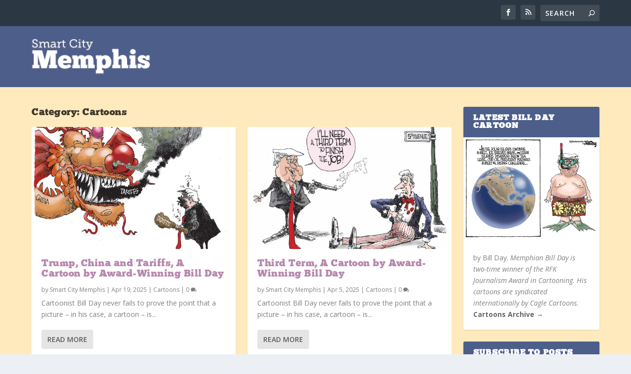

--- FILE ---
content_type: text/html; charset=UTF-8
request_url: https://www.smartcitymemphis.com/category/cartoons/
body_size: 13566
content:
<!DOCTYPE html>
<!--[if IE 6]>
<html id="ie6" lang="en-US">
<![endif]-->
<!--[if IE 7]>
<html id="ie7" lang="en-US">
<![endif]-->
<!--[if IE 8]>
<html id="ie8" lang="en-US">
<![endif]-->
<!--[if !(IE 6) | !(IE 7) | !(IE 8)  ]><!-->
<html lang="en-US">
<!--<![endif]-->
<head>
	<meta charset="UTF-8" />
			
	<meta http-equiv="X-UA-Compatible" content="IE=edge">
	<link rel="pingback" href="https://www.smartcitymemphis.com/xmlrpc.php" />

		<!--[if lt IE 9]>
	<script src="https://www.smartcitymemphis.com/wp-content/themes/Extra/scripts/ext/html5.js" type="text/javascript"></script>
	<![endif]-->

	<script type="text/javascript">
		document.documentElement.className = 'js';
	</script>

	<script>var et_site_url='https://www.smartcitymemphis.com';var et_post_id='22028';function et_core_page_resource_fallback(a,b){"undefined"===typeof b&&(b=a.sheet.cssRules&&0===a.sheet.cssRules.length);b&&(a.onerror=null,a.onload=null,a.href?a.href=et_site_url+"/?et_core_page_resource="+a.id+et_post_id:a.src&&(a.src=et_site_url+"/?et_core_page_resource="+a.id+et_post_id))}
</script><title>Cartoons | Smart City Memphis</title>
<link rel='dns-prefetch' href='//ajax.googleapis.com' />
<link rel='dns-prefetch' href='//fonts.googleapis.com' />
<link href='https://fonts.gstatic.com' crossorigin rel='preconnect' />
<link rel="alternate" type="application/rss+xml" title="Smart City Memphis &raquo; Feed" href="https://www.smartcitymemphis.com/feed/" />
<link rel="alternate" type="application/rss+xml" title="Smart City Memphis &raquo; Comments Feed" href="https://www.smartcitymemphis.com/comments/feed/" />
<link rel="alternate" type="application/rss+xml" title="Smart City Memphis &raquo; Cartoons Category Feed" href="https://www.smartcitymemphis.com/category/cartoons/feed/" />
<meta content="Smart City Memphis (2020) v." name="generator"/><style type="text/css">
img.wp-smiley,
img.emoji {
	display: inline !important;
	border: none !important;
	box-shadow: none !important;
	height: 1em !important;
	width: 1em !important;
	margin: 0 .07em !important;
	vertical-align: -0.1em !important;
	background: none !important;
	padding: 0 !important;
}
</style>
	<link rel='stylesheet' id='wp-block-library-css'  href='https://www.smartcitymemphis.com/wp-includes/css/dist/block-library/style.min.css?ver=d173429fc78514aa36a89c0dc4be771e' type='text/css' media='all' />
<link rel='stylesheet' id='jquery-ui-style-css'  href='https://ajax.googleapis.com/ajax/libs/jqueryui/1.11.4/themes/ui-darkness/jquery-ui.css?ver=1.11.4' type='text/css' media='all' />
<link rel='stylesheet' id='parent-style-css'  href='https://www.smartcitymemphis.com/wp-content/themes/Extra/style.css?ver=d173429fc78514aa36a89c0dc4be771e' type='text/css' media='all' />
<link rel='stylesheet' id='extra-fonts-css'  href='https://fonts.googleapis.com/css?family=Open+Sans:300italic,400italic,600italic,700italic,800italic,400,300,600,700,800&#038;subset=latin,latin-ext' type='text/css' media='all' />
<link rel='stylesheet' id='extra-style-css'  href='https://www.smartcitymemphis.com/wp-content/themes/Extra-child/style.css?ver=4.4.7' type='text/css' media='all' />
<link rel='stylesheet' id='dashicons-css'  href='https://www.smartcitymemphis.com/wp-includes/css/dashicons.min.css?ver=d173429fc78514aa36a89c0dc4be771e' type='text/css' media='all' />
<script type='text/javascript' src='https://www.smartcitymemphis.com/wp-includes/js/jquery/jquery.js?ver=1.12.4-wp'></script>
<script type='text/javascript' src='https://www.smartcitymemphis.com/wp-includes/js/jquery/jquery-migrate.min.js?ver=1.4.1'></script>
<script type='text/javascript' src='https://www.smartcitymemphis.com/wp-content/themes/Extra/core/admin/js/es6-promise.auto.min.js?ver=d173429fc78514aa36a89c0dc4be771e'></script>
<script type='text/javascript'>
/* <![CDATA[ */
var et_core_api_spam_recaptcha = {"site_key":"","page_action":{"action":"trump_china_and_tariffs_a_cartoon_by_award_winning_bill_day"}};
/* ]]> */
</script>
<script type='text/javascript' src='https://www.smartcitymemphis.com/wp-content/themes/Extra/core/admin/js/recaptcha.js?ver=d173429fc78514aa36a89c0dc4be771e'></script>
<link rel='https://api.w.org/' href='https://www.smartcitymemphis.com/wp-json/' />
<link rel="EditURI" type="application/rsd+xml" title="RSD" href="https://www.smartcitymemphis.com/xmlrpc.php?rsd" />
<link rel="wlwmanifest" type="application/wlwmanifest+xml" href="https://www.smartcitymemphis.com/wp-includes/wlwmanifest.xml" /> 

<meta name="viewport" content="width=device-width, initial-scale=1.0, maximum-scale=1.0, user-scalable=1" /><link rel="shortcut icon" href="https://www.smartcitymemphis.com/wp-content/themes/Extra-child/images/favicon.ico" /><link rel="stylesheet" id="et-core-unified-cpt-22028-cached-inline-styles" href="https://www.smartcitymemphis.com/wp-content/et-cache/22028/et-core-unified-cpt-22028-17678118142036.min.css" onerror="et_core_page_resource_fallback(this, true)" onload="et_core_page_resource_fallback(this)" /></head>
<body class="archive category category-cartoons category-984 et_extra et_extra_layout et_non_fixed_nav et_pb_gutters3 et_primary_nav_dropdown_animation_Default et_secondary_nav_dropdown_animation_Default with_sidebar with_sidebar_right et_includes_sidebar et-db et_minified_js et_minified_css">
	<div id="page-container" class="page-container">
				<!-- Header -->
		<header class="header left-right">
						<!-- #top-header -->
			<div id="top-header" style="">
				<div class="container">

					<!-- Secondary Nav -->
											<div id="et-secondary-nav" class="">
												</div>
					
					<!-- #et-info -->
					<div id="et-info">

						
						<!-- .et-extra-social-icons -->
						<ul class="et-extra-social-icons" style="">
																																														<li class="et-extra-social-icon facebook">
									<a href="https://www.facebook.com/smartcitymemphis" class="et-extra-icon et-extra-icon-background-hover et-extra-icon-facebook"></a>
								</li>
																																																																																																																																																																																																																																																																																																																																																																					<li class="et-extra-social-icon rss">
									<a href="https://www.smartcitymemphis.com/?feed=rss2" class="et-extra-icon et-extra-icon-background-hover et-extra-icon-rss"></a>
								</li>
																																																																																																																																																																																																																																																																																																												</ul>
						
						<!-- .et-top-search -->
												<div class="et-top-search" style="">
							<form role="search" class="et-search-form" method="get" action="https://www.smartcitymemphis.com/">
			<input type="search" class="et-search-field" placeholder="Search" value="" name="s" title="Search for:" />
			<button class="et-search-submit"></button>
		</form>						</div>
						
						<!-- cart -->
											</div>
				</div><!-- /.container -->
			</div><!-- /#top-header -->

			
			<!-- Main Header -->
			<div id="main-header-wrapper">
				<div id="main-header" data-fixed-height="80">
					<div class="container">
					<!-- ET Ad -->
						
						
						<!-- Logo -->
						<a class="logo" href="https://www.smartcitymemphis.com/" data-fixed-height="51">
							<img src="https://www.smartcitymemphis.com/wp-content/themes/Extra-child/images/logo.png" alt="Smart City Memphis" id="logo" />
						</a>

						
						<!-- ET Navigation -->
						<div id="et-navigation" class="">
															<ul id="et-menu" class="nav et_disable_top_tier">
									
																										</ul>
														<div id="et-mobile-navigation">
			<span class="show-menu">
				<div class="show-menu-button">
					<span></span>
					<span></span>
					<span></span>
				</div>
				<p>Select Page</p>
			</span>
			<nav>
			</nav>
		</div> <!-- /#et-mobile-navigation -->						</div><!-- /#et-navigation -->
					</div><!-- /.container -->
				</div><!-- /#main-header -->
			</div><!-- /#main-header-wrapper -->

		</header>

				
<div id="main-content">
	<div class="container">
		<div id="content-area" class="with_sidebar with_sidebar_right clearfix">
			<div class="et_pb_extra_column_main">
									<h1>Category: Cartoons</h1>
				
									<div class="et_pb_section et_pb_section_0 et_section_regular" >
				
				
				
				
					<div class="et_pb_row et_pb_row_0">
				<div class="et_pb_column et_pb_column_4_4 et_pb_column_0  et_pb_css_mix_blend_mode_passthrough et-last-child">
				
				
				
<div  class="posts-blog-feed-module post-module et_pb_extra_module masonry  et_pb_posts_blog_feed_masonry_0 paginated et_pb_extra_module" style="" data-current_page="1" data-et_column_type="" data-show_featured_image="1" data-show_author="1" data-show_categories="1" data-show_date="1" data-show_rating="1" data-show_more="1" data-show_comments="1" data-date_format="M j, Y" data-posts_per_page="12" data-order="desc" data-orderby="date" data-category_id="984" data-content_length="excerpt" data-blog_feed_module_type="masonry" data-hover_overlay_icon="" data-use_tax_query="1">

<div class="paginated_content">
	<div class="paginated_page paginated_page_1 active"  data-columns  data-columns>
	<article id="post-34505" class="post et-format- post-34505 type-post status-publish format-standard has-post-thumbnail hentry category-cartoons et-has-post-format-content et_post_format-et-post-format-standard">
		<div class="header">
			<a href="https://www.smartcitymemphis.com/2025/04/trump-china-and-tariffs-a-cartoon-by-award-winning-bill-day/" title="Trump, China and Tariffs, A Cartoon by Award-Winning Bill Day" class="featured-image">
				<img src="https://www.smartcitymemphis.com/wp-content/uploads/china-tarrifs-627x376.jpg" alt="Trump, China and Tariffs, A Cartoon by Award-Winning Bill Day" /><span class="et_pb_extra_overlay"></span>
			</a>		</div>
				<div class="post-content">
						<h2 class="post-title entry-title"><a class="et-accent-color" style="color:#b889af;" href="https://www.smartcitymemphis.com/2025/04/trump-china-and-tariffs-a-cartoon-by-award-winning-bill-day/">Trump, China and Tariffs, A Cartoon by Award-Winning Bill Day</a></h2>
			<div class="post-meta vcard">
								<p>by <a href="https://www.smartcitymemphis.com/author/tomjones/" class="url fn" title="Posts by Smart City Memphis" rel="author">Smart City Memphis</a> | <span class="updated">Apr 19, 2025</span> | <a href="https://www.smartcitymemphis.com/category/cartoons/" rel="tag">Cartoons</a> | <a class="comments-link" href="https://www.smartcitymemphis.com/2025/04/trump-china-and-tariffs-a-cartoon-by-award-winning-bill-day/#comments">0 <span title="comment count" class="comment-bubble post-meta-icon"></span></a></p>
			</div>
			<div class="excerpt entry-summary">
				<p>Cartoonist Bill Day never fails to prove the point that a picture – in his case, a cartoon – is...</p>

						<a class="read-more-button" data-icon="" href="https://www.smartcitymemphis.com/2025/04/trump-china-and-tariffs-a-cartoon-by-award-winning-bill-day/">Read More</a>
								</div>
		</div>
			</article>
	<article id="post-34412" class="post et-format- post-34412 type-post status-publish format-standard has-post-thumbnail hentry category-cartoons et-has-post-format-content et_post_format-et-post-format-standard">
		<div class="header">
			<a href="https://www.smartcitymemphis.com/2025/04/third-term-a-cartoon-by-award-winning-bill-day/" title="Third Term, A Cartoon by Award-Winning Bill Day" class="featured-image">
				<img src="https://www.smartcitymemphis.com/wp-content/uploads/third-term-627x376.jpg" alt="Third Term, A Cartoon by Award-Winning Bill Day" /><span class="et_pb_extra_overlay"></span>
			</a>		</div>
				<div class="post-content">
						<h2 class="post-title entry-title"><a class="et-accent-color" style="color:#b889af;" href="https://www.smartcitymemphis.com/2025/04/third-term-a-cartoon-by-award-winning-bill-day/">Third Term, A Cartoon by Award-Winning Bill Day</a></h2>
			<div class="post-meta vcard">
								<p>by <a href="https://www.smartcitymemphis.com/author/tomjones/" class="url fn" title="Posts by Smart City Memphis" rel="author">Smart City Memphis</a> | <span class="updated">Apr 5, 2025</span> | <a href="https://www.smartcitymemphis.com/category/cartoons/" rel="tag">Cartoons</a> | <a class="comments-link" href="https://www.smartcitymemphis.com/2025/04/third-term-a-cartoon-by-award-winning-bill-day/#comments">0 <span title="comment count" class="comment-bubble post-meta-icon"></span></a></p>
			</div>
			<div class="excerpt entry-summary">
				<p>Cartoonist Bill Day never fails to prove the point that a picture – in his case, a cartoon – is...</p>

						<a class="read-more-button" data-icon="" href="https://www.smartcitymemphis.com/2025/04/third-term-a-cartoon-by-award-winning-bill-day/">Read More</a>
								</div>
		</div>
			</article>
	<article id="post-34343" class="post et-format- post-34343 type-post status-publish format-standard has-post-thumbnail hentry category-cartoons et-has-post-format-content et_post_format-et-post-format-standard">
		<div class="header">
			<a href="https://www.smartcitymemphis.com/2025/03/bull-and-bear-a-cartoon-by-award-winning-bill-day/" title="Bull and Bear, A Cartoon by Award-Winning Bill Day" class="featured-image">
				<img src="https://www.smartcitymemphis.com/wp-content/uploads/bull-and-bear-627x376.jpg" alt="Bull and Bear, A Cartoon by Award-Winning Bill Day" /><span class="et_pb_extra_overlay"></span>
			</a>		</div>
				<div class="post-content">
						<h2 class="post-title entry-title"><a class="et-accent-color" style="color:#b889af;" href="https://www.smartcitymemphis.com/2025/03/bull-and-bear-a-cartoon-by-award-winning-bill-day/">Bull and Bear, A Cartoon by Award-Winning Bill Day</a></h2>
			<div class="post-meta vcard">
								<p>by <a href="https://www.smartcitymemphis.com/author/tomjones/" class="url fn" title="Posts by Smart City Memphis" rel="author">Smart City Memphis</a> | <span class="updated">Mar 22, 2025</span> | <a href="https://www.smartcitymemphis.com/category/cartoons/" rel="tag">Cartoons</a> | <a class="comments-link" href="https://www.smartcitymemphis.com/2025/03/bull-and-bear-a-cartoon-by-award-winning-bill-day/#comments">0 <span title="comment count" class="comment-bubble post-meta-icon"></span></a></p>
			</div>
			<div class="excerpt entry-summary">
				<p>Cartoonist Bill Day never fails to prove the point that a picture – in his case, a cartoon – is...</p>

						<a class="read-more-button" data-icon="" href="https://www.smartcitymemphis.com/2025/03/bull-and-bear-a-cartoon-by-award-winning-bill-day/">Read More</a>
								</div>
		</div>
			</article>
	<article id="post-33952" class="post et-format- post-33952 type-post status-publish format-standard has-post-thumbnail hentry category-cartoons et-has-post-format-content et_post_format-et-post-format-standard">
		<div class="header">
			<a href="https://www.smartcitymemphis.com/2025/01/33952/" title="LA Fires, A Cartoon by Award-Winning Bill Day" class="featured-image">
				<img src="https://www.smartcitymemphis.com/wp-content/uploads/la-fires-4-1-627x376.jpg" alt="LA Fires, A Cartoon by Award-Winning Bill Day" /><span class="et_pb_extra_overlay"></span>
			</a>		</div>
				<div class="post-content">
						<h2 class="post-title entry-title"><a class="et-accent-color" style="color:#b889af;" href="https://www.smartcitymemphis.com/2025/01/33952/">LA Fires, A Cartoon by Award-Winning Bill Day</a></h2>
			<div class="post-meta vcard">
								<p>by <a href="https://www.smartcitymemphis.com/author/tomjones/" class="url fn" title="Posts by Smart City Memphis" rel="author">Smart City Memphis</a> | <span class="updated">Jan 17, 2025</span> | <a href="https://www.smartcitymemphis.com/category/cartoons/" rel="tag">Cartoons</a> | <a class="comments-link" href="https://www.smartcitymemphis.com/2025/01/33952/#comments">0 <span title="comment count" class="comment-bubble post-meta-icon"></span></a></p>
			</div>
			<div class="excerpt entry-summary">
				<p>The City of Angels is on fire, inspiring another special cartoon by Bill Day.  Former Memphian and...</p>

						<a class="read-more-button" data-icon="" href="https://www.smartcitymemphis.com/2025/01/33952/">Read More</a>
								</div>
		</div>
			</article>
	<article id="post-33360" class="post et-format- post-33360 type-post status-publish format-standard has-post-thumbnail hentry category-cartoons et-has-post-format-content et_post_format-et-post-format-standard">
		<div class="header">
			<a href="https://www.smartcitymemphis.com/2024/10/donalds-lies-a-cartoon-by-award-winning-bill-day/" title="Donald&#8217;s Lies, A Cartoon by Award-Winning Bill Day" class="featured-image">
				<img src="https://www.smartcitymemphis.com/wp-content/uploads/lies-3-627x376.jpg" alt="Donald&#8217;s Lies, A Cartoon by Award-Winning Bill Day" /><span class="et_pb_extra_overlay"></span>
			</a>		</div>
				<div class="post-content">
						<h2 class="post-title entry-title"><a class="et-accent-color" style="color:#b889af;" href="https://www.smartcitymemphis.com/2024/10/donalds-lies-a-cartoon-by-award-winning-bill-day/">Donald&#8217;s Lies, A Cartoon by Award-Winning Bill Day</a></h2>
			<div class="post-meta vcard">
								<p>by <a href="https://www.smartcitymemphis.com/author/tomjones/" class="url fn" title="Posts by Smart City Memphis" rel="author">Smart City Memphis</a> | <span class="updated">Oct 26, 2024</span> | <a href="https://www.smartcitymemphis.com/category/cartoons/" rel="tag">Cartoons</a> | <a class="comments-link" href="https://www.smartcitymemphis.com/2024/10/donalds-lies-a-cartoon-by-award-winning-bill-day/#comments">1 <span title="comment count" class="comment-bubble post-meta-icon"></span></a></p>
			</div>
			<div class="excerpt entry-summary">
				<p>Former Memphian and Commercial Appeal cartoonist Bill Day is the recipient of numerous...</p>

						<a class="read-more-button" data-icon="" href="https://www.smartcitymemphis.com/2024/10/donalds-lies-a-cartoon-by-award-winning-bill-day/">Read More</a>
								</div>
		</div>
			</article>
	<article id="post-33026" class="post et-format- post-33026 type-post status-publish format-standard has-post-thumbnail hentry category-cartoons et-has-post-format-content et_post_format-et-post-format-standard">
		<div class="header">
			<a href="https://www.smartcitymemphis.com/2024/09/debate-microphone-a-cartoon-by-award-winning-bill-day/" title="Debate Microphone, A Cartoon By Award-Winning Bill Day" class="featured-image">
				<img src="https://www.smartcitymemphis.com/wp-content/uploads/Debate-Microphone-627x376.jpg" alt="Debate Microphone, A Cartoon By Award-Winning Bill Day" /><span class="et_pb_extra_overlay"></span>
			</a>		</div>
				<div class="post-content">
						<h2 class="post-title entry-title"><a class="et-accent-color" style="color:#b889af;" href="https://www.smartcitymemphis.com/2024/09/debate-microphone-a-cartoon-by-award-winning-bill-day/">Debate Microphone, A Cartoon By Award-Winning Bill Day</a></h2>
			<div class="post-meta vcard">
								<p>by <a href="https://www.smartcitymemphis.com/author/tomjones/" class="url fn" title="Posts by Smart City Memphis" rel="author">Smart City Memphis</a> | <span class="updated">Sep 7, 2024</span> | <a href="https://www.smartcitymemphis.com/category/cartoons/" rel="tag">Cartoons</a> | <a class="comments-link" href="https://www.smartcitymemphis.com/2024/09/debate-microphone-a-cartoon-by-award-winning-bill-day/#comments">0 <span title="comment count" class="comment-bubble post-meta-icon"></span></a></p>
			</div>
			<div class="excerpt entry-summary">
				<p>Former Memphian and Commercial Appeal cartoonist Bill Day is the recipient of numerous...</p>

						<a class="read-more-button" data-icon="" href="https://www.smartcitymemphis.com/2024/09/debate-microphone-a-cartoon-by-award-winning-bill-day/">Read More</a>
								</div>
		</div>
			</article>
	<article id="post-32734" class="post et-format- post-32734 type-post status-publish format-standard has-post-thumbnail hentry category-cartoons et-has-post-format-content et_post_format-et-post-format-standard">
		<div class="header">
			<a href="https://www.smartcitymemphis.com/2024/07/climate-change-a-cartoon-by-award-winning-bill-day/" title="Climate Change, A Cartoon by Award-Winning Bill Day" class="featured-image">
				<img src="https://www.smartcitymemphis.com/wp-content/uploads/climate-change-4.jpg" alt="Climate Change, A Cartoon by Award-Winning Bill Day" /><span class="et_pb_extra_overlay"></span>
			</a>		</div>
				<div class="post-content">
						<h2 class="post-title entry-title"><a class="et-accent-color" style="color:#b889af;" href="https://www.smartcitymemphis.com/2024/07/climate-change-a-cartoon-by-award-winning-bill-day/">Climate Change, A Cartoon by Award-Winning Bill Day</a></h2>
			<div class="post-meta vcard">
								<p>by <a href="https://www.smartcitymemphis.com/author/tomjones/" class="url fn" title="Posts by Smart City Memphis" rel="author">Smart City Memphis</a> | <span class="updated">Jul 27, 2024</span> | <a href="https://www.smartcitymemphis.com/category/cartoons/" rel="tag">Cartoons</a> | <a class="comments-link" href="https://www.smartcitymemphis.com/2024/07/climate-change-a-cartoon-by-award-winning-bill-day/#comments">0 <span title="comment count" class="comment-bubble post-meta-icon"></span></a></p>
			</div>
			<div class="excerpt entry-summary">
				<p>Former Memphian and Commercial Appeal cartoonist Bill Day is the recipient of numerous...</p>

						<a class="read-more-button" data-icon="" href="https://www.smartcitymemphis.com/2024/07/climate-change-a-cartoon-by-award-winning-bill-day/">Read More</a>
								</div>
		</div>
			</article>
	<article id="post-31401" class="post et-format- post-31401 type-post status-publish format-standard has-post-thumbnail hentry category-cartoons category-criminal-justice et-has-post-format-content et_post_format-et-post-format-standard">
		<div class="header">
			<a href="https://www.smartcitymemphis.com/2024/01/thoughts-for-2024-josh-spickler-we-know-what-reduces-crime/" title="Thoughts for 2024: Josh Spickler &#8211; &#8220;We Know What Reduces Crime&#8221; and Ernest Strickland &#8211; &#8220;A Commitment to Elevate Memphis&#8221;" class="featured-image">
				<img src="https://www.smartcitymemphis.com/wp-content/uploads/moving-forward-2-627x376.jpg" alt="Thoughts for 2024: Josh Spickler &#8211; &#8220;We Know What Reduces Crime&#8221; and Ernest Strickland &#8211; &#8220;A Commitment to Elevate Memphis&#8221;" /><span class="et_pb_extra_overlay"></span>
			</a>		</div>
				<div class="post-content">
						<h2 class="post-title entry-title"><a class="et-accent-color" style="color:#b889af;" href="https://www.smartcitymemphis.com/2024/01/thoughts-for-2024-josh-spickler-we-know-what-reduces-crime/">Thoughts for 2024: Josh Spickler &#8211; &#8220;We Know What Reduces Crime&#8221; and Ernest Strickland &#8211; &#8220;A Commitment to Elevate Memphis&#8221;</a></h2>
			<div class="post-meta vcard">
								<p>by <a href="https://www.smartcitymemphis.com/author/tomjones/" class="url fn" title="Posts by Smart City Memphis" rel="author">Smart City Memphis</a> | <span class="updated">Jan 12, 2024</span> | <a href="https://www.smartcitymemphis.com/category/cartoons/" rel="tag">Cartoons</a>, <a href="https://www.smartcitymemphis.com/category/criminal-justice/" rel="tag">Criminal Justice</a> | <a class="comments-link" href="https://www.smartcitymemphis.com/2024/01/thoughts-for-2024-josh-spickler-we-know-what-reduces-crime/#comments">2 <span title="comment count" class="comment-bubble post-meta-icon"></span></a></p>
			</div>
			<div class="excerpt entry-summary">
				<p>As we look ahead to a new year, I have asked some Memphians who care deeply about their city’s...</p>

						<a class="read-more-button" data-icon="" href="https://www.smartcitymemphis.com/2024/01/thoughts-for-2024-josh-spickler-we-know-what-reduces-crime/">Read More</a>
								</div>
		</div>
			</article>
	<article id="post-18081" class="post et-format- post-18081 type-post status-publish format-standard hentry category-cartoons et-doesnt-have-format-content et_post_format-et-post-format-standard">
		<div class="header">
					</div>
				<div class="post-content">
						<h2 class="post-title entry-title"><a class="et-accent-color" style="color:#b889af;" href="https://www.smartcitymemphis.com/2016/11/best-wishes-to-bill-day-on-his-move/">Best Wishes To Bill Day On His Move</a></h2>
			<div class="post-meta vcard">
								<p>by <a href="https://www.smartcitymemphis.com/author/tomjones/" class="url fn" title="Posts by Smart City Memphis" rel="author">Smart City Memphis</a> | <span class="updated">Nov 23, 2016</span> | <a href="https://www.smartcitymemphis.com/category/cartoons/" rel="tag">Cartoons</a> | <a class="comments-link" href="https://www.smartcitymemphis.com/2016/11/best-wishes-to-bill-day-on-his-move/#comments">1 <span title="comment count" class="comment-bubble post-meta-icon"></span></a></p>
			</div>
			<div class="excerpt entry-summary">
				<p>&nbsp; &nbsp; Bill Day&#8217;s most recent cartoon. &nbsp; &nbsp; &nbsp; &nbsp; &nbsp; &nbsp; From our first blog post in early 2005, we’ve written about the battle for talent and how some cities are winners and some cities are...</p>

						<a class="read-more-button" data-icon="" href="https://www.smartcitymemphis.com/2016/11/best-wishes-to-bill-day-on-his-move/">Read More</a>
								</div>
		</div>
			</article>
	<article id="post-11499" class="post et-format- post-11499 type-post status-publish format-standard hentry category-cartoons et-doesnt-have-format-content et_post_format-et-post-format-standard">
		<div class="header">
					</div>
				<div class="post-content">
						<h2 class="post-title entry-title"><a class="et-accent-color" style="color:#b889af;" href="https://www.smartcitymemphis.com/2012/12/save-bill-day-featured-in-washington-post/">&#8220;Save Bill Day&#8221; Featured in Washington Post</a></h2>
			<div class="post-meta vcard">
								<p>by <a href="https://www.smartcitymemphis.com/author/scm/" class="url fn" title="Posts by SCM" rel="author">SCM</a> | <span class="updated">Dec 1, 2012</span> | <a href="https://www.smartcitymemphis.com/category/cartoons/" rel="tag">Cartoons</a> | <a class="comments-link" href="https://www.smartcitymemphis.com/2012/12/save-bill-day-featured-in-washington-post/#comments">1 <span title="comment count" class="comment-bubble post-meta-icon"></span></a></p>
			</div>
			<div class="excerpt entry-summary">
				<p>From Washington Post: CROWDFUNDING AN ARTIST&#8217;S ‘SALARY’: Pink-slipped political cartoonist is ‘overwhelmed’ by Indiegogo campaign By Michael Cavna IN MARCH OF 2009, on a Wednesday afternoon, Bill Day was blindsided. At 61,...</p>

						<a class="read-more-button" data-icon="" href="https://www.smartcitymemphis.com/2012/12/save-bill-day-featured-in-washington-post/">Read More</a>
								</div>
		</div>
			</article>
	<article id="post-10064" class="post et-format- post-10064 type-post status-publish format-standard hentry category-cartoons category-civil-rights et-doesnt-have-format-content et_post_format-et-post-format-standard">
		<div class="header">
					</div>
				<div class="post-content">
						<h2 class="post-title entry-title"><a class="et-accent-color" style="color:#b889af;" href="https://www.smartcitymemphis.com/2012/03/bill-days-cartooning-continues-links-to-florida/">Bill Day&#8217;s Cartooning Continues Links to Florida</a></h2>
			<div class="post-meta vcard">
								<p>by <a href="https://www.smartcitymemphis.com/author/tomjones/" class="url fn" title="Posts by Smart City Memphis" rel="author">Smart City Memphis</a> | <span class="updated">Mar 27, 2012</span> | <a href="https://www.smartcitymemphis.com/category/cartoons/" rel="tag">Cartoons</a>, <a href="https://www.smartcitymemphis.com/category/civil-rights/" rel="tag">Civil Rights</a> | <a class="comments-link" href="https://www.smartcitymemphis.com/2012/03/bill-days-cartooning-continues-links-to-florida/#comments">0 <span title="comment count" class="comment-bubble post-meta-icon"></span></a></p>
			</div>
			<div class="excerpt entry-summary">
				<p>It is clear from Memphian Bill Day&#8217;s recent three cartoons that he takes the killing of Trayvon Martin personally. The award-winning cartoonist is well-known for his cartoons on themes of equal rights, justice, and reason....</p>

						<a class="read-more-button" data-icon="" href="https://www.smartcitymemphis.com/2012/03/bill-days-cartooning-continues-links-to-florida/">Read More</a>
								</div>
		</div>
			</article>
	<article id="post-10004" class="post et-format- post-10004 type-post status-publish format-standard hentry category-cartoons et-doesnt-have-format-content et_post_format-et-post-format-standard">
		<div class="header">
					</div>
				<div class="post-content">
						<h2 class="post-title entry-title"><a class="et-accent-color" style="color:#b889af;" href="https://www.smartcitymemphis.com/2012/03/monkey-bill/">Monkey Bill, A Cartoon by Bill Day</a></h2>
			<div class="post-meta vcard">
								<p>by <a href="https://www.smartcitymemphis.com/author/scm/" class="url fn" title="Posts by SCM" rel="author">SCM</a> | <span class="updated">Mar 22, 2012</span> | <a href="https://www.smartcitymemphis.com/category/cartoons/" rel="tag">Cartoons</a> | <a class="comments-link" href="https://www.smartcitymemphis.com/2012/03/monkey-bill/#comments">1 <span title="comment count" class="comment-bubble post-meta-icon"></span></a></p>
			</div>
			<div class="excerpt entry-summary">
				
						<a class="read-more-button" data-icon="" href="https://www.smartcitymemphis.com/2012/03/monkey-bill/">Read More</a>
								</div>
		</div>
			</article>
</div><!-- /.paginated_page.paginated_page_1 -->
</div><!-- /.paginated_content -->

<span class="loader"><img src="https://www.smartcitymemphis.com/wp-content/themes/Extra/images/pagination-loading.gif" alt="Loading" /></span>

	<ul class="pagination">
		<li class="prev arrow"><a class="prev arrow" href="#"></a></li>
			
				<li class=""><a href="#" class="pagination-page pagination-page-1" data-page="1">1</a></li>
					<li class="ellipsis front"><a class="ellipsis" href="#">...</a></li>
								<li class="ellipsis back"><a class="ellipsis" href="#">...</a></li>
		
				<li class=" last"><a href="#" class="pagination-page pagination-page-2" data-page="2">2</a></li>
					<li class="next arrow"><a class="next arrow" href="#"></a></li>
	</ul>
</div><!-- /.posts-blog-feed-module -->

			</div> <!-- .et_pb_column -->
				
				
			</div> <!-- .et_pb_row -->
				
				
			</div> <!-- .et_pb_section -->							</div>
			<div class="et_pb_extra_column_sidebar">
	<div id="gem_cartoon_widget-2" class="et_pb_widget widget_gem_cartoon_widget"><h4 class="widgettitle">Latest Bill Day Cartoon</h4>         
         <div class="cartoon">
            <a href="https://www.smartcitymemphis.com/cartoon/the-oil-president-a-cartoon-by-award-winning-bill-day/">
            <img src="https://www.smartcitymemphis.com/wp-content/uploads/scuba-trump-1024x768.jpg" alt="The Oil President, A Cartoon by Award-Winning Bill Day" /></a>
            <p>by Bill Day. <em>Memphian Bill Day is two-time winner of the RFK Journalism Award in Cartooning.  His cartoons are syndicated internationally by Cagle Cartoons.</em> <a href="/cartoon/"><strong>Cartoons Archive &rarr;</strong></a></p>
         </div>

      </div> <!-- end .et_pb_widget --><div id="s2_form_widget-4" class="et_pb_widget s2_form_widget"><h4 class="widgettitle">Subscribe to Posts via Email</h4><div class="textwidget">You can get Smart City Memphis posts right in your e-mail box. Just sign up below to begin receiving them.<form name="s2formwidget" method="post" action="https://www.smartcitymemphis.com/subscribe-to-posts-via-email/"><input type="hidden" name="ip" value="18.222.80.55" /><span style="display:none !important"><label for="firstname">Leave This Blank:</label><input type="text" id="firstname" name="firstname" /><label for="lastname">Leave This Blank Too:</label><input type="text" id="lastname" name="lastname" /><label for="uri">Do Not Change This:</label><input type="text" id="uri" name="uri" value="http://" /></span><p><label for="s2email">Your email:</label><br><input type="email" name="email" id="s2email" value="Enter email address..." size="20" onfocus="if (this.value === 'Enter email address...') {this.value = '';}" onblur="if (this.value === '') {this.value = 'Enter email address...';}" /></p><p><input type="submit" name="subscribe" value="Subscribe" />&nbsp;<input type="submit" name="unsubscribe" value="Unsubscribe" /></p></form>
</div></div> <!-- end .et_pb_widget --><div id="search-3" class="et_pb_widget widget_search"><h4 class="widgettitle">Search Posts</h4><form role="search" method="get" class="search-form" action="https://www.smartcitymemphis.com/">
				<label>
					<span class="screen-reader-text">Search for:</span>
					<input type="search" class="search-field" placeholder="Search &hellip;" value="" name="s" />
				</label>
				<input type="submit" class="search-submit" value="Search" />
			</form></div> <!-- end .et_pb_widget --><div id="text-4" class="et_pb_widget widget_text"><h4 class="widgettitle">About Smart City Memphis</h4>			<div class="textwidget"><p>Since 2005, this has been Smart City Consulting&#8217;s blog with the aim of connecting the dots and providing perspective on issues and policies shaping Memphis.  Editor and primary author is Tom Jones, City Journal columnist at Memphis magazine, author of two books and a museum exhibition, and consultant on public policy and strategic planning.  He has written articles for MLK50, The Commercial Appeal, and USA Today. The blog was called one of the most intriguing blogs in the U.S. by the Pew Partnership for Civic Change; The (Memphis) Commercial Appeal said it &#8220;provides some of the most well-thought-out thinking about Memphis&#8217; past, present, and future you&#8217;ll find anywhere,&#8221; and the Memphis Flyer said: &#8220;This incredibly well-written blog sets out to solve the city&#8217;s ills &#8211; from the mayor to MATA &#8211; with out-of-the-box thinking, fresh approaches to old problems, and new ideas.&#8221; If you have questions, submissions, or ideas for posts, please email Tom Jones, at tjones@smartcityconsulting.com.</p>
</div>
		</div> <!-- end .et_pb_widget --><div id="archives-3" class="et_pb_widget widget_archive"><h4 class="widgettitle">Archives</h4>		<label class="screen-reader-text" for="archives-dropdown-3">Archives</label>
		<select id="archives-dropdown-3" name="archive-dropdown">
			
			<option value="">Select Month</option>
				<option value='https://www.smartcitymemphis.com/2026/01/'> January 2026 &nbsp;(5)</option>
	<option value='https://www.smartcitymemphis.com/2025/12/'> December 2025 &nbsp;(8)</option>
	<option value='https://www.smartcitymemphis.com/2025/11/'> November 2025 &nbsp;(6)</option>
	<option value='https://www.smartcitymemphis.com/2025/10/'> October 2025 &nbsp;(10)</option>
	<option value='https://www.smartcitymemphis.com/2025/09/'> September 2025 &nbsp;(9)</option>
	<option value='https://www.smartcitymemphis.com/2025/08/'> August 2025 &nbsp;(11)</option>
	<option value='https://www.smartcitymemphis.com/2025/07/'> July 2025 &nbsp;(11)</option>
	<option value='https://www.smartcitymemphis.com/2025/06/'> June 2025 &nbsp;(10)</option>
	<option value='https://www.smartcitymemphis.com/2025/05/'> May 2025 &nbsp;(12)</option>
	<option value='https://www.smartcitymemphis.com/2025/04/'> April 2025 &nbsp;(12)</option>
	<option value='https://www.smartcitymemphis.com/2025/03/'> March 2025 &nbsp;(9)</option>
	<option value='https://www.smartcitymemphis.com/2025/02/'> February 2025 &nbsp;(9)</option>
	<option value='https://www.smartcitymemphis.com/2025/01/'> January 2025 &nbsp;(13)</option>
	<option value='https://www.smartcitymemphis.com/2024/12/'> December 2024 &nbsp;(9)</option>
	<option value='https://www.smartcitymemphis.com/2024/11/'> November 2024 &nbsp;(9)</option>
	<option value='https://www.smartcitymemphis.com/2024/10/'> October 2024 &nbsp;(11)</option>
	<option value='https://www.smartcitymemphis.com/2024/09/'> September 2024 &nbsp;(12)</option>
	<option value='https://www.smartcitymemphis.com/2024/08/'> August 2024 &nbsp;(12)</option>
	<option value='https://www.smartcitymemphis.com/2024/07/'> July 2024 &nbsp;(13)</option>
	<option value='https://www.smartcitymemphis.com/2024/06/'> June 2024 &nbsp;(12)</option>
	<option value='https://www.smartcitymemphis.com/2024/05/'> May 2024 &nbsp;(12)</option>
	<option value='https://www.smartcitymemphis.com/2024/04/'> April 2024 &nbsp;(13)</option>
	<option value='https://www.smartcitymemphis.com/2024/03/'> March 2024 &nbsp;(12)</option>
	<option value='https://www.smartcitymemphis.com/2024/02/'> February 2024 &nbsp;(11)</option>
	<option value='https://www.smartcitymemphis.com/2024/01/'> January 2024 &nbsp;(20)</option>
	<option value='https://www.smartcitymemphis.com/2023/12/'> December 2023 &nbsp;(10)</option>
	<option value='https://www.smartcitymemphis.com/2023/11/'> November 2023 &nbsp;(13)</option>
	<option value='https://www.smartcitymemphis.com/2023/10/'> October 2023 &nbsp;(16)</option>
	<option value='https://www.smartcitymemphis.com/2023/09/'> September 2023 &nbsp;(12)</option>
	<option value='https://www.smartcitymemphis.com/2023/08/'> August 2023 &nbsp;(10)</option>
	<option value='https://www.smartcitymemphis.com/2023/07/'> July 2023 &nbsp;(11)</option>
	<option value='https://www.smartcitymemphis.com/2023/06/'> June 2023 &nbsp;(11)</option>
	<option value='https://www.smartcitymemphis.com/2023/05/'> May 2023 &nbsp;(11)</option>
	<option value='https://www.smartcitymemphis.com/2023/04/'> April 2023 &nbsp;(9)</option>
	<option value='https://www.smartcitymemphis.com/2023/03/'> March 2023 &nbsp;(11)</option>
	<option value='https://www.smartcitymemphis.com/2023/02/'> February 2023 &nbsp;(11)</option>
	<option value='https://www.smartcitymemphis.com/2023/01/'> January 2023 &nbsp;(9)</option>
	<option value='https://www.smartcitymemphis.com/2022/12/'> December 2022 &nbsp;(9)</option>
	<option value='https://www.smartcitymemphis.com/2022/11/'> November 2022 &nbsp;(14)</option>
	<option value='https://www.smartcitymemphis.com/2022/10/'> October 2022 &nbsp;(14)</option>
	<option value='https://www.smartcitymemphis.com/2022/09/'> September 2022 &nbsp;(10)</option>
	<option value='https://www.smartcitymemphis.com/2022/08/'> August 2022 &nbsp;(11)</option>
	<option value='https://www.smartcitymemphis.com/2022/07/'> July 2022 &nbsp;(8)</option>
	<option value='https://www.smartcitymemphis.com/2022/06/'> June 2022 &nbsp;(10)</option>
	<option value='https://www.smartcitymemphis.com/2022/05/'> May 2022 &nbsp;(11)</option>
	<option value='https://www.smartcitymemphis.com/2022/04/'> April 2022 &nbsp;(14)</option>
	<option value='https://www.smartcitymemphis.com/2022/03/'> March 2022 &nbsp;(14)</option>
	<option value='https://www.smartcitymemphis.com/2022/02/'> February 2022 &nbsp;(17)</option>
	<option value='https://www.smartcitymemphis.com/2022/01/'> January 2022 &nbsp;(9)</option>
	<option value='https://www.smartcitymemphis.com/2021/12/'> December 2021 &nbsp;(3)</option>
	<option value='https://www.smartcitymemphis.com/2021/11/'> November 2021 &nbsp;(11)</option>
	<option value='https://www.smartcitymemphis.com/2021/10/'> October 2021 &nbsp;(11)</option>
	<option value='https://www.smartcitymemphis.com/2021/09/'> September 2021 &nbsp;(13)</option>
	<option value='https://www.smartcitymemphis.com/2021/08/'> August 2021 &nbsp;(12)</option>
	<option value='https://www.smartcitymemphis.com/2021/07/'> July 2021 &nbsp;(11)</option>
	<option value='https://www.smartcitymemphis.com/2021/06/'> June 2021 &nbsp;(12)</option>
	<option value='https://www.smartcitymemphis.com/2021/05/'> May 2021 &nbsp;(13)</option>
	<option value='https://www.smartcitymemphis.com/2021/04/'> April 2021 &nbsp;(13)</option>
	<option value='https://www.smartcitymemphis.com/2021/03/'> March 2021 &nbsp;(13)</option>
	<option value='https://www.smartcitymemphis.com/2021/02/'> February 2021 &nbsp;(11)</option>
	<option value='https://www.smartcitymemphis.com/2021/01/'> January 2021 &nbsp;(11)</option>
	<option value='https://www.smartcitymemphis.com/2020/12/'> December 2020 &nbsp;(13)</option>
	<option value='https://www.smartcitymemphis.com/2020/11/'> November 2020 &nbsp;(11)</option>
	<option value='https://www.smartcitymemphis.com/2020/10/'> October 2020 &nbsp;(12)</option>
	<option value='https://www.smartcitymemphis.com/2020/09/'> September 2020 &nbsp;(13)</option>
	<option value='https://www.smartcitymemphis.com/2020/08/'> August 2020 &nbsp;(12)</option>
	<option value='https://www.smartcitymemphis.com/2020/07/'> July 2020 &nbsp;(18)</option>
	<option value='https://www.smartcitymemphis.com/2020/06/'> June 2020 &nbsp;(18)</option>
	<option value='https://www.smartcitymemphis.com/2020/05/'> May 2020 &nbsp;(12)</option>
	<option value='https://www.smartcitymemphis.com/2020/04/'> April 2020 &nbsp;(15)</option>
	<option value='https://www.smartcitymemphis.com/2020/03/'> March 2020 &nbsp;(11)</option>
	<option value='https://www.smartcitymemphis.com/2020/02/'> February 2020 &nbsp;(10)</option>
	<option value='https://www.smartcitymemphis.com/2020/01/'> January 2020 &nbsp;(10)</option>
	<option value='https://www.smartcitymemphis.com/2019/12/'> December 2019 &nbsp;(12)</option>
	<option value='https://www.smartcitymemphis.com/2019/11/'> November 2019 &nbsp;(12)</option>
	<option value='https://www.smartcitymemphis.com/2019/10/'> October 2019 &nbsp;(12)</option>
	<option value='https://www.smartcitymemphis.com/2019/09/'> September 2019 &nbsp;(11)</option>
	<option value='https://www.smartcitymemphis.com/2019/08/'> August 2019 &nbsp;(12)</option>
	<option value='https://www.smartcitymemphis.com/2019/07/'> July 2019 &nbsp;(11)</option>
	<option value='https://www.smartcitymemphis.com/2019/06/'> June 2019 &nbsp;(12)</option>
	<option value='https://www.smartcitymemphis.com/2019/05/'> May 2019 &nbsp;(14)</option>
	<option value='https://www.smartcitymemphis.com/2019/04/'> April 2019 &nbsp;(12)</option>
	<option value='https://www.smartcitymemphis.com/2019/03/'> March 2019 &nbsp;(13)</option>
	<option value='https://www.smartcitymemphis.com/2019/02/'> February 2019 &nbsp;(12)</option>
	<option value='https://www.smartcitymemphis.com/2019/01/'> January 2019 &nbsp;(18)</option>
	<option value='https://www.smartcitymemphis.com/2018/12/'> December 2018 &nbsp;(9)</option>
	<option value='https://www.smartcitymemphis.com/2018/11/'> November 2018 &nbsp;(13)</option>
	<option value='https://www.smartcitymemphis.com/2018/10/'> October 2018 &nbsp;(13)</option>
	<option value='https://www.smartcitymemphis.com/2018/09/'> September 2018 &nbsp;(12)</option>
	<option value='https://www.smartcitymemphis.com/2018/08/'> August 2018 &nbsp;(14)</option>
	<option value='https://www.smartcitymemphis.com/2018/07/'> July 2018 &nbsp;(10)</option>
	<option value='https://www.smartcitymemphis.com/2018/06/'> June 2018 &nbsp;(10)</option>
	<option value='https://www.smartcitymemphis.com/2018/05/'> May 2018 &nbsp;(11)</option>
	<option value='https://www.smartcitymemphis.com/2018/04/'> April 2018 &nbsp;(11)</option>
	<option value='https://www.smartcitymemphis.com/2018/03/'> March 2018 &nbsp;(12)</option>
	<option value='https://www.smartcitymemphis.com/2018/02/'> February 2018 &nbsp;(12)</option>
	<option value='https://www.smartcitymemphis.com/2018/01/'> January 2018 &nbsp;(13)</option>
	<option value='https://www.smartcitymemphis.com/2017/12/'> December 2017 &nbsp;(9)</option>
	<option value='https://www.smartcitymemphis.com/2017/11/'> November 2017 &nbsp;(13)</option>
	<option value='https://www.smartcitymemphis.com/2017/10/'> October 2017 &nbsp;(11)</option>
	<option value='https://www.smartcitymemphis.com/2017/09/'> September 2017 &nbsp;(12)</option>
	<option value='https://www.smartcitymemphis.com/2017/08/'> August 2017 &nbsp;(12)</option>
	<option value='https://www.smartcitymemphis.com/2017/07/'> July 2017 &nbsp;(12)</option>
	<option value='https://www.smartcitymemphis.com/2017/06/'> June 2017 &nbsp;(12)</option>
	<option value='https://www.smartcitymemphis.com/2017/05/'> May 2017 &nbsp;(13)</option>
	<option value='https://www.smartcitymemphis.com/2017/04/'> April 2017 &nbsp;(14)</option>
	<option value='https://www.smartcitymemphis.com/2017/03/'> March 2017 &nbsp;(13)</option>
	<option value='https://www.smartcitymemphis.com/2017/02/'> February 2017 &nbsp;(12)</option>
	<option value='https://www.smartcitymemphis.com/2017/01/'> January 2017 &nbsp;(12)</option>
	<option value='https://www.smartcitymemphis.com/2016/12/'> December 2016 &nbsp;(9)</option>
	<option value='https://www.smartcitymemphis.com/2016/11/'> November 2016 &nbsp;(9)</option>
	<option value='https://www.smartcitymemphis.com/2016/10/'> October 2016 &nbsp;(10)</option>
	<option value='https://www.smartcitymemphis.com/2016/09/'> September 2016 &nbsp;(11)</option>
	<option value='https://www.smartcitymemphis.com/2016/08/'> August 2016 &nbsp;(16)</option>
	<option value='https://www.smartcitymemphis.com/2016/07/'> July 2016 &nbsp;(14)</option>
	<option value='https://www.smartcitymemphis.com/2016/06/'> June 2016 &nbsp;(16)</option>
	<option value='https://www.smartcitymemphis.com/2016/05/'> May 2016 &nbsp;(12)</option>
	<option value='https://www.smartcitymemphis.com/2016/04/'> April 2016 &nbsp;(14)</option>
	<option value='https://www.smartcitymemphis.com/2016/03/'> March 2016 &nbsp;(15)</option>
	<option value='https://www.smartcitymemphis.com/2016/02/'> February 2016 &nbsp;(13)</option>
	<option value='https://www.smartcitymemphis.com/2016/01/'> January 2016 &nbsp;(13)</option>
	<option value='https://www.smartcitymemphis.com/2015/12/'> December 2015 &nbsp;(13)</option>
	<option value='https://www.smartcitymemphis.com/2015/11/'> November 2015 &nbsp;(12)</option>
	<option value='https://www.smartcitymemphis.com/2015/10/'> October 2015 &nbsp;(12)</option>
	<option value='https://www.smartcitymemphis.com/2015/09/'> September 2015 &nbsp;(13)</option>
	<option value='https://www.smartcitymemphis.com/2015/08/'> August 2015 &nbsp;(10)</option>
	<option value='https://www.smartcitymemphis.com/2015/07/'> July 2015 &nbsp;(12)</option>
	<option value='https://www.smartcitymemphis.com/2015/06/'> June 2015 &nbsp;(13)</option>
	<option value='https://www.smartcitymemphis.com/2015/05/'> May 2015 &nbsp;(14)</option>
	<option value='https://www.smartcitymemphis.com/2015/04/'> April 2015 &nbsp;(12)</option>
	<option value='https://www.smartcitymemphis.com/2015/03/'> March 2015 &nbsp;(16)</option>
	<option value='https://www.smartcitymemphis.com/2015/02/'> February 2015 &nbsp;(12)</option>
	<option value='https://www.smartcitymemphis.com/2015/01/'> January 2015 &nbsp;(10)</option>
	<option value='https://www.smartcitymemphis.com/2014/12/'> December 2014 &nbsp;(11)</option>
	<option value='https://www.smartcitymemphis.com/2014/11/'> November 2014 &nbsp;(12)</option>
	<option value='https://www.smartcitymemphis.com/2014/10/'> October 2014 &nbsp;(22)</option>
	<option value='https://www.smartcitymemphis.com/2014/09/'> September 2014 &nbsp;(19)</option>
	<option value='https://www.smartcitymemphis.com/2014/08/'> August 2014 &nbsp;(17)</option>
	<option value='https://www.smartcitymemphis.com/2014/07/'> July 2014 &nbsp;(22)</option>
	<option value='https://www.smartcitymemphis.com/2014/06/'> June 2014 &nbsp;(13)</option>
	<option value='https://www.smartcitymemphis.com/2014/05/'> May 2014 &nbsp;(22)</option>
	<option value='https://www.smartcitymemphis.com/2014/04/'> April 2014 &nbsp;(22)</option>
	<option value='https://www.smartcitymemphis.com/2014/03/'> March 2014 &nbsp;(31)</option>
	<option value='https://www.smartcitymemphis.com/2014/02/'> February 2014 &nbsp;(29)</option>
	<option value='https://www.smartcitymemphis.com/2014/01/'> January 2014 &nbsp;(27)</option>
	<option value='https://www.smartcitymemphis.com/2013/12/'> December 2013 &nbsp;(20)</option>
	<option value='https://www.smartcitymemphis.com/2013/11/'> November 2013 &nbsp;(23)</option>
	<option value='https://www.smartcitymemphis.com/2013/10/'> October 2013 &nbsp;(34)</option>
	<option value='https://www.smartcitymemphis.com/2013/09/'> September 2013 &nbsp;(22)</option>
	<option value='https://www.smartcitymemphis.com/2013/08/'> August 2013 &nbsp;(37)</option>
	<option value='https://www.smartcitymemphis.com/2013/07/'> July 2013 &nbsp;(32)</option>
	<option value='https://www.smartcitymemphis.com/2013/06/'> June 2013 &nbsp;(34)</option>
	<option value='https://www.smartcitymemphis.com/2013/05/'> May 2013 &nbsp;(31)</option>
	<option value='https://www.smartcitymemphis.com/2013/04/'> April 2013 &nbsp;(34)</option>
	<option value='https://www.smartcitymemphis.com/2013/03/'> March 2013 &nbsp;(27)</option>
	<option value='https://www.smartcitymemphis.com/2013/02/'> February 2013 &nbsp;(31)</option>
	<option value='https://www.smartcitymemphis.com/2013/01/'> January 2013 &nbsp;(30)</option>
	<option value='https://www.smartcitymemphis.com/2012/12/'> December 2012 &nbsp;(29)</option>
	<option value='https://www.smartcitymemphis.com/2012/11/'> November 2012 &nbsp;(31)</option>
	<option value='https://www.smartcitymemphis.com/2012/10/'> October 2012 &nbsp;(32)</option>
	<option value='https://www.smartcitymemphis.com/2012/09/'> September 2012 &nbsp;(29)</option>
	<option value='https://www.smartcitymemphis.com/2012/08/'> August 2012 &nbsp;(33)</option>
	<option value='https://www.smartcitymemphis.com/2012/07/'> July 2012 &nbsp;(26)</option>
	<option value='https://www.smartcitymemphis.com/2012/06/'> June 2012 &nbsp;(33)</option>
	<option value='https://www.smartcitymemphis.com/2012/05/'> May 2012 &nbsp;(33)</option>
	<option value='https://www.smartcitymemphis.com/2012/04/'> April 2012 &nbsp;(31)</option>
	<option value='https://www.smartcitymemphis.com/2012/03/'> March 2012 &nbsp;(37)</option>
	<option value='https://www.smartcitymemphis.com/2012/02/'> February 2012 &nbsp;(32)</option>
	<option value='https://www.smartcitymemphis.com/2012/01/'> January 2012 &nbsp;(35)</option>
	<option value='https://www.smartcitymemphis.com/2011/12/'> December 2011 &nbsp;(29)</option>
	<option value='https://www.smartcitymemphis.com/2011/11/'> November 2011 &nbsp;(30)</option>
	<option value='https://www.smartcitymemphis.com/2011/10/'> October 2011 &nbsp;(34)</option>
	<option value='https://www.smartcitymemphis.com/2011/09/'> September 2011 &nbsp;(33)</option>
	<option value='https://www.smartcitymemphis.com/2011/08/'> August 2011 &nbsp;(38)</option>
	<option value='https://www.smartcitymemphis.com/2011/07/'> July 2011 &nbsp;(36)</option>
	<option value='https://www.smartcitymemphis.com/2011/06/'> June 2011 &nbsp;(41)</option>
	<option value='https://www.smartcitymemphis.com/2011/05/'> May 2011 &nbsp;(35)</option>
	<option value='https://www.smartcitymemphis.com/2011/04/'> April 2011 &nbsp;(55)</option>
	<option value='https://www.smartcitymemphis.com/2011/03/'> March 2011 &nbsp;(38)</option>
	<option value='https://www.smartcitymemphis.com/2011/02/'> February 2011 &nbsp;(43)</option>
	<option value='https://www.smartcitymemphis.com/2011/01/'> January 2011 &nbsp;(56)</option>
	<option value='https://www.smartcitymemphis.com/2010/12/'> December 2010 &nbsp;(43)</option>
	<option value='https://www.smartcitymemphis.com/2010/11/'> November 2010 &nbsp;(28)</option>
	<option value='https://www.smartcitymemphis.com/2010/10/'> October 2010 &nbsp;(23)</option>
	<option value='https://www.smartcitymemphis.com/2010/09/'> September 2010 &nbsp;(23)</option>
	<option value='https://www.smartcitymemphis.com/2010/08/'> August 2010 &nbsp;(20)</option>
	<option value='https://www.smartcitymemphis.com/2010/07/'> July 2010 &nbsp;(21)</option>
	<option value='https://www.smartcitymemphis.com/2010/06/'> June 2010 &nbsp;(30)</option>
	<option value='https://www.smartcitymemphis.com/2010/05/'> May 2010 &nbsp;(26)</option>
	<option value='https://www.smartcitymemphis.com/2010/04/'> April 2010 &nbsp;(30)</option>
	<option value='https://www.smartcitymemphis.com/2010/03/'> March 2010 &nbsp;(34)</option>
	<option value='https://www.smartcitymemphis.com/2010/02/'> February 2010 &nbsp;(30)</option>
	<option value='https://www.smartcitymemphis.com/2010/01/'> January 2010 &nbsp;(40)</option>
	<option value='https://www.smartcitymemphis.com/2009/12/'> December 2009 &nbsp;(44)</option>
	<option value='https://www.smartcitymemphis.com/2009/11/'> November 2009 &nbsp;(17)</option>
	<option value='https://www.smartcitymemphis.com/2009/10/'> October 2009 &nbsp;(23)</option>
	<option value='https://www.smartcitymemphis.com/2009/09/'> September 2009 &nbsp;(23)</option>
	<option value='https://www.smartcitymemphis.com/2009/08/'> August 2009 &nbsp;(18)</option>
	<option value='https://www.smartcitymemphis.com/2009/07/'> July 2009 &nbsp;(22)</option>
	<option value='https://www.smartcitymemphis.com/2009/06/'> June 2009 &nbsp;(28)</option>
	<option value='https://www.smartcitymemphis.com/2009/05/'> May 2009 &nbsp;(23)</option>
	<option value='https://www.smartcitymemphis.com/2009/04/'> April 2009 &nbsp;(23)</option>
	<option value='https://www.smartcitymemphis.com/2009/03/'> March 2009 &nbsp;(26)</option>
	<option value='https://www.smartcitymemphis.com/2009/02/'> February 2009 &nbsp;(25)</option>
	<option value='https://www.smartcitymemphis.com/2009/01/'> January 2009 &nbsp;(36)</option>
	<option value='https://www.smartcitymemphis.com/2008/12/'> December 2008 &nbsp;(15)</option>
	<option value='https://www.smartcitymemphis.com/2008/11/'> November 2008 &nbsp;(22)</option>
	<option value='https://www.smartcitymemphis.com/2008/10/'> October 2008 &nbsp;(21)</option>
	<option value='https://www.smartcitymemphis.com/2008/09/'> September 2008 &nbsp;(25)</option>
	<option value='https://www.smartcitymemphis.com/2008/08/'> August 2008 &nbsp;(23)</option>
	<option value='https://www.smartcitymemphis.com/2008/07/'> July 2008 &nbsp;(31)</option>
	<option value='https://www.smartcitymemphis.com/2008/06/'> June 2008 &nbsp;(27)</option>
	<option value='https://www.smartcitymemphis.com/2008/05/'> May 2008 &nbsp;(35)</option>
	<option value='https://www.smartcitymemphis.com/2008/04/'> April 2008 &nbsp;(26)</option>
	<option value='https://www.smartcitymemphis.com/2008/03/'> March 2008 &nbsp;(25)</option>
	<option value='https://www.smartcitymemphis.com/2008/02/'> February 2008 &nbsp;(28)</option>
	<option value='https://www.smartcitymemphis.com/2008/01/'> January 2008 &nbsp;(33)</option>
	<option value='https://www.smartcitymemphis.com/2007/12/'> December 2007 &nbsp;(20)</option>
	<option value='https://www.smartcitymemphis.com/2007/11/'> November 2007 &nbsp;(19)</option>
	<option value='https://www.smartcitymemphis.com/2007/10/'> October 2007 &nbsp;(32)</option>
	<option value='https://www.smartcitymemphis.com/2007/09/'> September 2007 &nbsp;(25)</option>
	<option value='https://www.smartcitymemphis.com/2007/08/'> August 2007 &nbsp;(25)</option>
	<option value='https://www.smartcitymemphis.com/2007/07/'> July 2007 &nbsp;(26)</option>
	<option value='https://www.smartcitymemphis.com/2007/06/'> June 2007 &nbsp;(16)</option>
	<option value='https://www.smartcitymemphis.com/2007/05/'> May 2007 &nbsp;(21)</option>
	<option value='https://www.smartcitymemphis.com/2007/04/'> April 2007 &nbsp;(25)</option>
	<option value='https://www.smartcitymemphis.com/2007/03/'> March 2007 &nbsp;(18)</option>
	<option value='https://www.smartcitymemphis.com/2007/02/'> February 2007 &nbsp;(16)</option>
	<option value='https://www.smartcitymemphis.com/2007/01/'> January 2007 &nbsp;(16)</option>
	<option value='https://www.smartcitymemphis.com/2006/12/'> December 2006 &nbsp;(16)</option>
	<option value='https://www.smartcitymemphis.com/2006/11/'> November 2006 &nbsp;(14)</option>
	<option value='https://www.smartcitymemphis.com/2006/10/'> October 2006 &nbsp;(18)</option>
	<option value='https://www.smartcitymemphis.com/2006/09/'> September 2006 &nbsp;(21)</option>
	<option value='https://www.smartcitymemphis.com/2006/08/'> August 2006 &nbsp;(19)</option>
	<option value='https://www.smartcitymemphis.com/2006/07/'> July 2006 &nbsp;(20)</option>
	<option value='https://www.smartcitymemphis.com/2006/06/'> June 2006 &nbsp;(17)</option>
	<option value='https://www.smartcitymemphis.com/2006/05/'> May 2006 &nbsp;(12)</option>
	<option value='https://www.smartcitymemphis.com/2006/04/'> April 2006 &nbsp;(19)</option>
	<option value='https://www.smartcitymemphis.com/2006/03/'> March 2006 &nbsp;(19)</option>
	<option value='https://www.smartcitymemphis.com/2006/02/'> February 2006 &nbsp;(22)</option>
	<option value='https://www.smartcitymemphis.com/2006/01/'> January 2006 &nbsp;(16)</option>
	<option value='https://www.smartcitymemphis.com/2005/12/'> December 2005 &nbsp;(23)</option>
	<option value='https://www.smartcitymemphis.com/2005/11/'> November 2005 &nbsp;(21)</option>
	<option value='https://www.smartcitymemphis.com/2005/10/'> October 2005 &nbsp;(23)</option>
	<option value='https://www.smartcitymemphis.com/2005/09/'> September 2005 &nbsp;(19)</option>
	<option value='https://www.smartcitymemphis.com/2005/08/'> August 2005 &nbsp;(27)</option>
	<option value='https://www.smartcitymemphis.com/2005/07/'> July 2005 &nbsp;(23)</option>
	<option value='https://www.smartcitymemphis.com/2005/06/'> June 2005 &nbsp;(16)</option>
	<option value='https://www.smartcitymemphis.com/2026/01/' selected='selected'>  0 &nbsp;(2)</option>

		</select>

<script type="text/javascript">
/* <![CDATA[ */
(function() {
	var dropdown = document.getElementById( "archives-dropdown-3" );
	function onSelectChange() {
		if ( dropdown.options[ dropdown.selectedIndex ].value !== '' ) {
			document.location.href = this.options[ this.selectedIndex ].value;
		}
	}
	dropdown.onchange = onSelectChange;
})();
/* ]]> */
</script>

		</div> <!-- end .et_pb_widget --><div id="categories-3" class="et_pb_widget widget_categories"><h4 class="widgettitle">Categories</h4><form action="https://www.smartcitymemphis.com" method="get"><label class="screen-reader-text" for="cat">Categories</label><select  name='cat' id='cat' class='postform' >
	<option value='-1'>Select Category</option>
	<option class="level-0" value="959">Arts and Culture&nbsp;&nbsp;(73)</option>
	<option class="level-0" value="1012">Books&nbsp;&nbsp;(2)</option>
	<option class="level-0" value="984" selected="selected">Cartoons&nbsp;&nbsp;(133)</option>
	<option class="level-0" value="986">City of Memphis Government&nbsp;&nbsp;(657)</option>
	<option class="level-0" value="975">Civil Rights&nbsp;&nbsp;(110)</option>
	<option class="level-0" value="1008">Civil War History&nbsp;&nbsp;(1)</option>
	<option class="level-0" value="991">Criminal Justice&nbsp;&nbsp;(131)</option>
	<option class="level-0" value="999">Data Points&nbsp;&nbsp;(79)</option>
	<option class="level-0" value="715">Downtown Revitalization&nbsp;&nbsp;(225)</option>
	<option class="level-0" value="631">Economic Development&nbsp;&nbsp;(643)</option>
	<option class="level-0" value="987">Education&nbsp;&nbsp;(199)</option>
	<option class="level-0" value="1003">Federal Government&nbsp;&nbsp;(20)</option>
	<option class="level-0" value="998">Federal Policy&nbsp;&nbsp;(16)</option>
	<option class="level-0" value="1017">FedEx&nbsp;&nbsp;(4)</option>
	<option class="level-0" value="1006">Flashbacks&nbsp;&nbsp;(1)</option>
	<option class="level-0" value="1002">Health&nbsp;&nbsp;(11)</option>
	<option class="level-0" value="988">Leadership&nbsp;&nbsp;(127)</option>
	<option class="level-0" value="1009">Libraries&nbsp;&nbsp;(1)</option>
	<option class="level-0" value="1013">Literature&nbsp;&nbsp;(2)</option>
	<option class="level-0" value="989">Livability&nbsp;&nbsp;(260)</option>
	<option class="level-0" value="1000">Media&nbsp;&nbsp;(20)</option>
	<option class="level-0" value="1014">Memphis Businesses&nbsp;&nbsp;(4)</option>
	<option class="level-0" value="627">Memphis City Schools&nbsp;&nbsp;(73)</option>
	<option class="level-0" value="1018">Memphis History&nbsp;&nbsp;(12)</option>
	<option class="level-0" value="882">Neighborhoods&nbsp;&nbsp;(107)</option>
	<option class="level-0" value="741">Parks and Greening&nbsp;&nbsp;(160)</option>
	<option class="level-0" value="723">Planning and Urban Design&nbsp;&nbsp;(231)</option>
	<option class="level-0" value="985">Politics and Government&nbsp;&nbsp;(89)</option>
	<option class="level-0" value="1015">Population Loss&nbsp;&nbsp;(1)</option>
	<option class="level-0" value="623">Poverty&nbsp;&nbsp;(175)</option>
	<option class="level-0" value="703">Regionalism&nbsp;&nbsp;(43)</option>
	<option class="level-0" value="1016">Rightsizing Memphis&nbsp;&nbsp;(1)</option>
	<option class="level-0" value="1019">Shelby County&nbsp;&nbsp;(3)</option>
	<option class="level-0" value="641">Shelby County government&nbsp;&nbsp;(273)</option>
	<option class="level-0" value="1010">Sports&nbsp;&nbsp;(3)</option>
	<option class="level-0" value="1004">State Government&nbsp;&nbsp;(21)</option>
	<option class="level-0" value="992">Talent&nbsp;&nbsp;(99)</option>
	<option class="level-0" value="657">Taxation&nbsp;&nbsp;(217)</option>
	<option class="level-0" value="770">Tennessee Legislature&nbsp;&nbsp;(61)</option>
	<option class="level-0" value="997">Tourism&nbsp;&nbsp;(17)</option>
	<option class="level-0" value="855">Transportation&nbsp;&nbsp;(133)</option>
	<option class="level-0" value="1011">Travel&nbsp;&nbsp;(2)</option>
	<option class="level-0" value="990">Trends and Issues&nbsp;&nbsp;(154)</option>
	<option class="level-0" value="608">Uncategorized&nbsp;&nbsp;(2,108)</option>
</select>
</form>
<script type="text/javascript">
/* <![CDATA[ */
(function() {
	var dropdown = document.getElementById( "cat" );
	function onCatChange() {
		if ( dropdown.options[ dropdown.selectedIndex ].value > 0 ) {
			dropdown.parentNode.submit();
		}
	}
	dropdown.onchange = onCatChange;
})();
/* ]]> */
</script>

			</div> <!-- end .et_pb_widget --></div>

		</div> <!-- #content-area -->
	</div> <!-- .container -->
</div> <!-- #main-content -->

	
	<footer id="footer" class="footer_columns_3">
				<div id="footer-bottom">
			<div class="container">

				<!-- Footer Info -->
				<p id="footer-info">Designed by <a href="https://www.greeneggmedia.com">Green Egg Media</a></p>

				<!-- Footer Navigation -->
								<div id="footer-nav">
											<ul class="et-extra-social-icons" style="">
																																								<li class="et-extra-social-icon facebook">
								<a href="https://www.facebook.com/smartcitymemphis" class="et-extra-icon et-extra-icon-background-none et-extra-icon-facebook"></a>
							</li>
																																																																																																																																																																																																																																																																																																																							<li class="et-extra-social-icon rss">
								<a href="https://www.smartcitymemphis.com/?feed=rss2" class="et-extra-icon et-extra-icon-background-none et-extra-icon-rss"></a>
							</li>
																																																																																																																																																																																																																																																																						</ul>
									</div> <!-- /#et-footer-nav -->
				
			</div>
		</div>
	</footer>
	</div> <!-- #page-container -->

	
	<link rel='stylesheet' id='mediaelement-css'  href='https://www.smartcitymemphis.com/wp-includes/js/mediaelement/mediaelementplayer-legacy.min.css?ver=4.2.13-9993131' type='text/css' media='all' />
<link rel='stylesheet' id='wp-mediaelement-css'  href='https://www.smartcitymemphis.com/wp-includes/js/mediaelement/wp-mediaelement.min.css?ver=d173429fc78514aa36a89c0dc4be771e' type='text/css' media='all' />
<script type='text/javascript' src='https://www.smartcitymemphis.com/wp-includes/js/jquery/ui/core.min.js?ver=1.11.4'></script>
<script type='text/javascript' src='https://www.smartcitymemphis.com/wp-includes/js/jquery/ui/widget.min.js?ver=1.11.4'></script>
<script type='text/javascript' src='https://www.smartcitymemphis.com/wp-includes/js/jquery/ui/mouse.min.js?ver=1.11.4'></script>
<script type='text/javascript' src='https://www.smartcitymemphis.com/wp-includes/js/jquery/ui/resizable.min.js?ver=1.11.4'></script>
<script type='text/javascript' src='https://www.smartcitymemphis.com/wp-includes/js/jquery/ui/draggable.min.js?ver=1.11.4'></script>
<script type='text/javascript' src='https://www.smartcitymemphis.com/wp-includes/js/jquery/ui/button.min.js?ver=1.11.4'></script>
<script type='text/javascript' src='https://www.smartcitymemphis.com/wp-includes/js/jquery/ui/position.min.js?ver=1.11.4'></script>
<script type='text/javascript' src='https://www.smartcitymemphis.com/wp-includes/js/jquery/ui/dialog.min.js?ver=1.11.4'></script>
<script type='text/javascript'>
/* <![CDATA[ */
var s2AjaxScriptStrings = {"ajaxurl":"https:\/\/www.smartcitymemphis.com\/wp-admin\/admin-ajax.php","title":"Subscribe to this blog","nonce":"1e69bed147"};
/* ]]> */
</script>
<script type='text/javascript' src='https://www.smartcitymemphis.com/wp-content/plugins/subscribe2/include/s2-ajax.min.js?ver=1.3'></script>
<script type='text/javascript' src='https://www.smartcitymemphis.com/wp-includes/js/masonry.min.js?ver=3.3.2'></script>
<script type='text/javascript'>
/* <![CDATA[ */
var EXTRA = {"images_uri":"https:\/\/www.smartcitymemphis.com\/wp-content\/themes\/Extra\/images\/","ajaxurl":"https:\/\/www.smartcitymemphis.com\/wp-admin\/admin-ajax.php","your_rating":"Your Rating:","item_in_cart_count":"%d Item in Cart","items_in_cart_count":"%d Items in Cart","item_count":"%d Item","items_count":"%d Items","rating_nonce":"48a75c6e9b","timeline_nonce":"0ecf8b425e","blog_feed_nonce":"c34e0e9a27","error":"There was a problem, please try again.","contact_error_name_required":"Name field cannot be empty.","contact_error_email_required":"Email field cannot be empty.","contact_error_email_invalid":"Please enter a valid email address.","is_ab_testing_active":"","is_cache_plugin_active":"yes"};
var et_shortcodes_strings = {"previous":"Previous","next":"Next"};
var et_pb_custom = {"ajaxurl":"https:\/\/www.smartcitymemphis.com\/wp-admin\/admin-ajax.php","images_uri":"https:\/\/www.smartcitymemphis.com\/wp-content\/themes\/Extra\/images","builder_images_uri":"https:\/\/www.smartcitymemphis.com\/wp-content\/themes\/Extra\/includes\/builder\/images","et_frontend_nonce":"fac583a451","subscription_failed":"Please, check the fields below to make sure you entered the correct information.","et_ab_log_nonce":"6044825571","fill_message":"Please, fill in the following fields:","contact_error_message":"Please, fix the following errors:","invalid":"Invalid email","captcha":"Captcha","prev":"Prev","previous":"Previous","next":"Next","wrong_captcha":"You entered the wrong number in captcha.","wrong_checkbox":"Checkbox","ignore_waypoints":"no","is_divi_theme_used":"","widget_search_selector":".widget_search","ab_tests":[],"is_ab_testing_active":"","page_id":"22028","unique_test_id":"","ab_bounce_rate":"5","is_cache_plugin_active":"yes","is_shortcode_tracking":"","tinymce_uri":""}; var et_frontend_scripts = {"builderCssContainerPrefix":"#et-boc","builderCssLayoutPrefix":"#et-boc .et-l"};
var EXTRA_TAX_QUERY = [{"taxonomy":"category","terms":["cartoons"],"field":"slug","operator":"IN","include_children":true}];
var EXTRA_TAX_QUERY = [{"taxonomy":"category","terms":["cartoons"],"field":"slug","operator":"IN","include_children":true}];
var et_pb_box_shadow_elements = [];
var et_pb_motion_elements = {"desktop":[],"tablet":[],"phone":[]};
/* ]]> */
</script>
<script type='text/javascript' src='https://www.smartcitymemphis.com/wp-content/themes/Extra/scripts/scripts.unified.js?ver=4.4.7'></script>
<script type='text/javascript' src='https://www.smartcitymemphis.com/wp-content/themes/Extra/core/admin/js/common.js?ver=4.4.7'></script>
<script type='text/javascript'>
var mejsL10n = {"language":"en","strings":{"mejs.download-file":"Download File","mejs.install-flash":"You are using a browser that does not have Flash player enabled or installed. Please turn on your Flash player plugin or download the latest version from https:\/\/get.adobe.com\/flashplayer\/","mejs.fullscreen":"Fullscreen","mejs.play":"Play","mejs.pause":"Pause","mejs.time-slider":"Time Slider","mejs.time-help-text":"Use Left\/Right Arrow keys to advance one second, Up\/Down arrows to advance ten seconds.","mejs.live-broadcast":"Live Broadcast","mejs.volume-help-text":"Use Up\/Down Arrow keys to increase or decrease volume.","mejs.unmute":"Unmute","mejs.mute":"Mute","mejs.volume-slider":"Volume Slider","mejs.video-player":"Video Player","mejs.audio-player":"Audio Player","mejs.captions-subtitles":"Captions\/Subtitles","mejs.captions-chapters":"Chapters","mejs.none":"None","mejs.afrikaans":"Afrikaans","mejs.albanian":"Albanian","mejs.arabic":"Arabic","mejs.belarusian":"Belarusian","mejs.bulgarian":"Bulgarian","mejs.catalan":"Catalan","mejs.chinese":"Chinese","mejs.chinese-simplified":"Chinese (Simplified)","mejs.chinese-traditional":"Chinese (Traditional)","mejs.croatian":"Croatian","mejs.czech":"Czech","mejs.danish":"Danish","mejs.dutch":"Dutch","mejs.english":"English","mejs.estonian":"Estonian","mejs.filipino":"Filipino","mejs.finnish":"Finnish","mejs.french":"French","mejs.galician":"Galician","mejs.german":"German","mejs.greek":"Greek","mejs.haitian-creole":"Haitian Creole","mejs.hebrew":"Hebrew","mejs.hindi":"Hindi","mejs.hungarian":"Hungarian","mejs.icelandic":"Icelandic","mejs.indonesian":"Indonesian","mejs.irish":"Irish","mejs.italian":"Italian","mejs.japanese":"Japanese","mejs.korean":"Korean","mejs.latvian":"Latvian","mejs.lithuanian":"Lithuanian","mejs.macedonian":"Macedonian","mejs.malay":"Malay","mejs.maltese":"Maltese","mejs.norwegian":"Norwegian","mejs.persian":"Persian","mejs.polish":"Polish","mejs.portuguese":"Portuguese","mejs.romanian":"Romanian","mejs.russian":"Russian","mejs.serbian":"Serbian","mejs.slovak":"Slovak","mejs.slovenian":"Slovenian","mejs.spanish":"Spanish","mejs.swahili":"Swahili","mejs.swedish":"Swedish","mejs.tagalog":"Tagalog","mejs.thai":"Thai","mejs.turkish":"Turkish","mejs.ukrainian":"Ukrainian","mejs.vietnamese":"Vietnamese","mejs.welsh":"Welsh","mejs.yiddish":"Yiddish"}};
</script>
<script type='text/javascript' src='https://www.smartcitymemphis.com/wp-includes/js/mediaelement/mediaelement-and-player.min.js?ver=4.2.13-9993131'></script>
<script type='text/javascript' src='https://www.smartcitymemphis.com/wp-includes/js/mediaelement/mediaelement-migrate.min.js?ver=d173429fc78514aa36a89c0dc4be771e'></script>
<script type='text/javascript'>
/* <![CDATA[ */
var _wpmejsSettings = {"pluginPath":"\/wp-includes\/js\/mediaelement\/","classPrefix":"mejs-","stretching":"responsive"};
/* ]]> */
</script>
<script type='text/javascript' src='https://www.smartcitymemphis.com/wp-includes/js/mediaelement/wp-mediaelement.min.js?ver=d173429fc78514aa36a89c0dc4be771e'></script>
</body>
</html>
